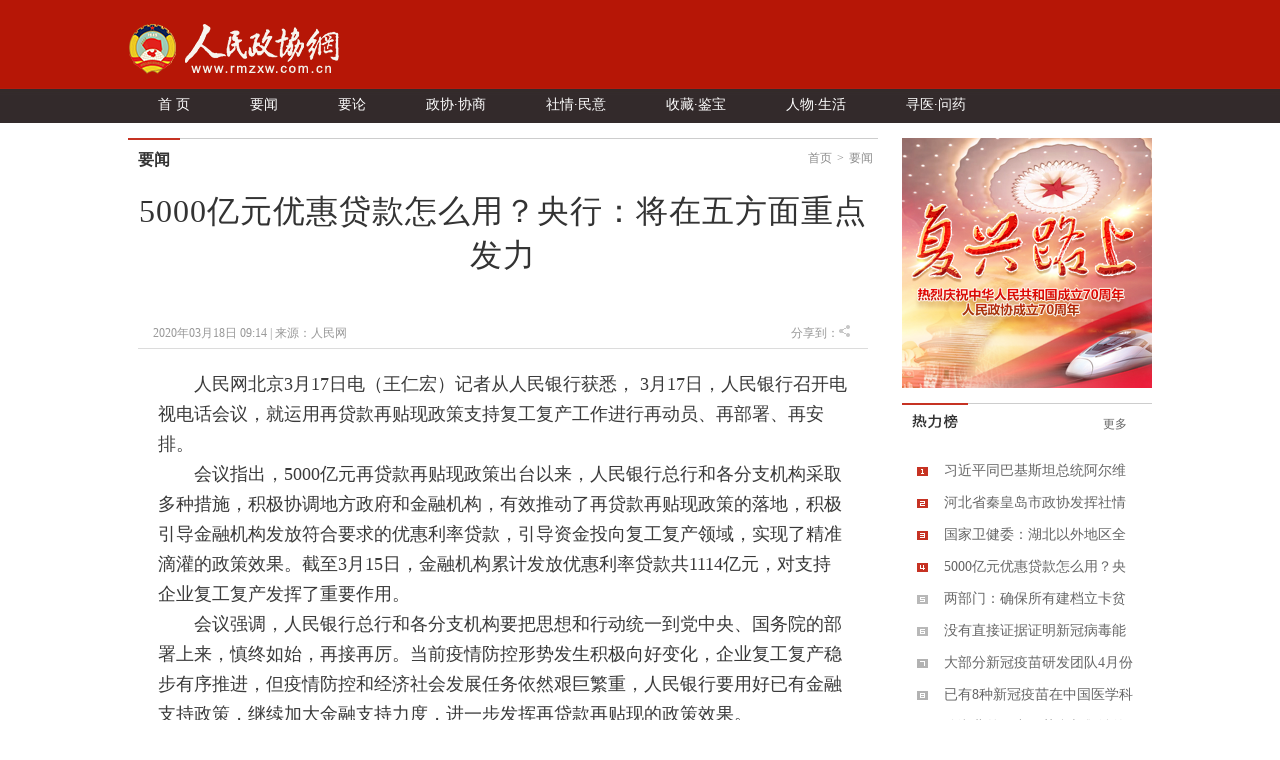

--- FILE ---
content_type: text/html
request_url: https://www.rmzxw.com.cn/c/2020-03-18/2540042.shtml
body_size: 7783
content:

<!DOCTYPE html PUBLIC "-//W3C//DTD XHTML 1.0 Transitional//EN" "http://www.w3.org/TR/xhtml1/DTD/xhtml1-transitional.dtd">
<html xmlns="http://www.w3.org/1999/xhtml">
  <head>
    <meta http-equiv="Content-Type" content="text/html; charset=utf-8" />
    <meta name="filetype" content="0">
    <meta name="publishedtype" content="1">
    <meta name="pagetype" content="1">
    <meta name="catalogs" content="706"/>
    <meta name="contentid" content="2540042"/>
    <meta name="publishdate" content="2020-03-18"/>
    <meta name="author" content="李敏杰"/>
    <meta name="editor" content=""/>
    <meta name="source" content="人民网"/>
    <meta name="keywords" content="贷款,支持,政策,亿元,优惠,人民,政协,政协网,政协报,人民政协报" />
    <meta name="description" content=";人民政协网是由人民政协报社主办，全方位报道国内外重大新闻和各级统战、政协工作最新动态，为各级政协组织履行职能服务，为广大政协委员参政议政服务，是政协工作者开展工作的有益帮手，政协委员参政议政的重要参考，社会各界了解人民政协的重要渠道。" />
    <title>5000亿元优惠贷款怎么用？央行：将在五方面重点发力——人民政协网</title>
    <link href="/css/css.css" rel="stylesheet" type="text/css" />
    <link href="/css/partisan_voice_header.css" rel="stylesheet" type="text/css" />
    <link href="/css/news_list_content.css" rel="stylesheet" type="text/css" />
    <!--<script src="http://www.rmzxb.com.cn/js/jquery.js"></script>-->
    <script type="text/javascript" src="http://www.rmzxb.com.cn/js/jquery-1.8.3.min.js"></script>
    <script>window.jQuery || document.write('<script src="http://www.rmzxb.com.cn/js/jquery-1.8.3.min.js" type="text/javascript"><\/script>')</script>
    <script src="/js/jquery.soChange1.js"></script>
    <script src='/js/roller.js'></script>
    <script src="http://www.rmzxb.com.cn/js/js.js"></script>
    <script src="http://www.rmzxb.com.cn/js/detailPagePublicJs.js"></script>
    <script src="http://www.rmzxb.com.cn/js/advPublicJs.js"></script>
    <style>
      *{font-family: "微软雅黑", "Microsoft Yahei", "SimSun", "宋体", "Arial Narrow"};
    </style>
  </head>
  <body>
    <div id="header">
      <div class="layout pv_top">
        <img src="/images/logo.png" class="logo" />
      </div>
      <div class="layout pv_nav"><a href="/index.shtml">首 页</a><a href="/yw/index.shtml">要闻</a><a href="/yl/index.shtml">要论</a><a href="/zxxs/index.shtml">政协·协商</a><a href="/sqmy/index.shtml">社情·民意</a><a href="/scjb/index.shtml">收藏·鉴宝</a><a href="/rwsh/index.shtml">人物·生活</a><a href="/xywy/index.shtml">寻医·问药</a></div>
    </div>
    <div id="content">
      <div class="pv_box m_p ov_hi">
        <div class="bw_750 fl">
          <h1 class="pv_title_2"><span class="site fr"><a href="http://www.rmzxb.com/">首页</a>><a href="/sy/yw/">要闻</a></span><span class="t" id="a1"><a href="/sy/yw/">要闻</a></span></h1>
          <div class="pa_0_5_0_10">
            <h1 class="Content_title" id="hh">
              
              <span id="a" style="">5000亿元优惠贷款怎么用？央行：将在五方面重点发力</span>
            </h1>
            
            <script>/*jQuery('#hh').width(jQuery('#a').width());*/</script>
            <div class="Remark">
              <span>2020年03月18日&#32;09:14 | 来源：<a href="http://www.baidu.com/baidu?word=人民网" target="_blank">人民网</a></span>
              <span class="fr"><!-- JiaThis Button BEGIN -->
                <!--<div class="jiathis_style_24x24">
                  <a class="jiathis_button_qzone"></a>
                  <a class="jiathis_button_tsina"></a>
                  <a class="jiathis_button_tqq"></a>
                  <a class="jiathis_button_weixin"></a>
                  <a class="jiathis_button_renren"></a>
                  <a href="http://www.jiathis.com/share" class="jiathis jiathis_txt jtico jtico_jiathis" target="_blank"></a>
                </div>-->
                <!--<script type="text/javascript" src="http://v3.jiathis.com/code_mini/jia.js?uid=1399539302485450" charset="utf-8"></script>-->
                <!-- JiaThis Button END -->
              					<!--百度分享 BEGIN-->
                				<div class="bdsharebuttonbox"><a href="#" class="bds_more" data-cmd="more"></a><a href="#" class="bds_qzone" data-cmd="qzone" title="分享到QQ空间"></a><a href="#" class="bds_tsina" data-cmd="tsina" title="分享到新浪微博"></a><a href="#" class="bds_tqq" data-cmd="tqq" title="分享到腾讯微博"></a><a href="#" class="bds_renren" data-cmd="renren" title="分享到人人网"></a><a href="#" class="bds_weixin" data-cmd="weixin" title="分享到微信"></a></div>
<script>window._bd_share_config={"common":{"bdSnsKey":{},"bdText":"","bdMini":"2","bdMiniList":false,"bdPic":"","bdStyle":"0","bdSize":"16"},"share":{}};with(document)0[(getElementsByTagName('head')[0]||body).appendChild(createElement('script')).src='http://bdimg.share.baidu.com/static/api/js/share.js?v=89860593.js?cdnversion='+~(-new Date()/36e5)];</script>
                				<!--百度分享 END-->
              				</span><span class="fr">分享到：<img src="/images/fx.jpg" />&nbsp;</span>
            </div>
            <div class="text_box">
              <p align="center">
                <p style="text-indent: 2em; text-align: left;">人民网北京3月17日电（王仁宏）记者从人民银行获悉， 3月17日，人民银行召开电视电话会议，就运用再贷款再贴现政策支持复工复产工作进行再动员、再部署、再安排。</p><p style="text-indent: 2em; text-align: left;">会议指出，5000亿元再贷款再贴现政策出台以来，人民银行总行和各分支机构采取多种措施，积极协调地方政府和金融机构，有效推动了再贷款再贴现政策的落地，积极引导金融机构发放符合要求的优惠利率贷款，引导资金投向复工复产领域，实现了精准滴灌的政策效果。截至3月15日，金融机构累计发放优惠利率贷款共1114亿元，对支持企业复工复产发挥了重要作用。</p><p style="text-indent: 2em; text-align: left;">会议强调，人民银行总行和各分支机构要把思想和行动统一到党中央、国务院的部署上来，慎终如始，再接再厉。当前疫情防控形势发生积极向好变化，企业复工复产稳步有序推进，但疫情防控和经济社会发展任务依然艰巨繁重，人民银行要用好已有金融支持政策，继续加大金融支持力度，进一步发挥再贷款再贴现的政策效果。</p><p style="text-indent: 2em; text-align: left;">会议要求，人民银行各分支机构要进一步管好用好再贷款再贴现政策，重点支持现阶段亟需解决、受疫情影响较大的“难点”和“痛点”，主要包括：</p><p style="text-indent: 2em; text-align: left;">支持抗击疫情冲击能力较弱的小微企业复工复产；</p><p style="text-indent: 2em; text-align: left;">支持生猪等畜禽养殖、水产养殖、磷肥生产等春耕备耕关键领域；</p><p style="text-indent: 2em; text-align: left;">支持国际供应链产品生产等外贸领域；</p><p style="text-indent: 2em; text-align: left;">支持贫困地区经济社会发展；</p><p style="text-indent: 2em; text-align: left;">对受疫情影响较大的旅游娱乐、住宿餐饮、交通运输等行业，也要做好金融支持工作。</p><p style="text-indent: 2em; text-align: left;">各分支机构要加强监督管理，确保资金发放依法合规，防止“跑冒滴漏”。要更加注重发挥市场在资源配置中的决定性作用，促进商业性贷款等市场化融资方式与再贷款再贴现政策在支持实体经济发展上的有机结合。</p>
            </div>
            <p class="Editor">编辑：李敏杰 </p>
            <div class="Paging">
              
              </div>
            <p class="Keyword">关键词：贷款&#32;支持&#32;政策&#32;亿元&#32;优惠</p>

            <!-- taobao tanssp 广告 开始 -->
            <!--<script charset="gbk" src="http://p.tanx.com/ex?i=mm_58500226_6900940_24382321"></script> -->

            <!-- taobao tanssp 广告 结束 -->


            <h1 class="pv_title_2 mt_15"><a href="/index.shtml" target="_blank" class="more mtb_14">更多</a><span class="t" id="a3"><a href="/index.shtml"><img src="/images/xg_t1.jpg" /></a></span></h1>
            <div class="pa_0_5_0_10">
              <ul class="Related_ul bh_150">
                
                  
                    <li><a target="_blank" href="/c/2020-03-12/2537589.shtml">M2增速回升社融结构优化&#32;金融加大支持力度显效</a></li>
                    <li><a target="_blank" href="/c/2020-03-09/2535221.shtml">中央地方800项政策密集出台，中小企业如何扛过艰难时刻？</a></li>
                    <li><a target="_blank" href="/c/2020-03-06/2534021.shtml">全国政协常委胡晓炼：积极履行职责使命&#32;切实加大稳外贸稳外资支持力度</a></li>
                    <li><a target="_blank" href="/c/2020-03-06/2533974.shtml">交通运输部：收费公路每天减免15亿元左右的通行费</a></li>
                    <li><a target="_blank" href="/c/2020-03-03/2532652.shtml">聚焦重点领域&#32;政策性银行力撑实体“回暖”</a></li>
                    <li><a target="_blank" href="/c/2020-03-03/2532402.shtml">安徽将发放千亿元以上再贷款、再贴现&#32;着力缓解小微企业融资难</a></li>
                    <li><a target="_blank" href="/c/2020-03-02/2531600.shtml">夺取“双胜利”&#32;财政正发力</a></li>
                    <li><a target="_blank" href="/c/2020-02-29/2530631.shtml">湖南：精准施策为企业排忧解难&#32;</a></li>
                    <li><a target="_blank" href="/c/2020-02-26/2527751.shtml">我国确定多项措施&#32;加大对中小微企业复工复产的金融支持&#32;</a></li>
                    <li><a target="_blank" href="/c/2020-02-25/2527660.shtml">财政政策更加积极有为&#32;货币政策更加灵活适度——疫情下宏观政策释放重要信号</a></li>
                

              </ul>
            </div>
            <!-- taobao tanssp 广告 开始 -->
            <!--<div class="advContent"><div style="height:40px"></div><script charset="gbk" src="http://p.tanx.com/ex?i=mm_58500226_6900940_24396084"></script></div>-->    
            <!-- taobao tanssp 广告 结束 -->       


            <!--<h1 class="pv_title_2 mt_55"><a href="${prefix("tsyx/index.shtml")}" target="_blank" class="more mtb_14">更多</a><span class="t" id="a4"><a href="${prefix("tsyx/index.shtml")}"><img src="${prefix("images/sp_t2.jpg")}" /></a></span></h1>
            <div class="pa_0_5_0_10">
              <ul class="ul2 bh_304">
                <cms:imagegroup catalog="图说·影像" type="Recent" count="8" begin="1"> 
                  <z:list>
                    <li><a href="${imagegroup.Link}" title="${imagegroup.Title}" target="_blank"><img src="${imagesize(imagegroup.LogoFile,150,101)}" /><ins>${charWidth(imagegroup.Title,50)}</ins></a></li>
                  </z:list>
                </cms:imagegroup>
              </ul>
            </div>-->

            <!--baidu 广告开始 --><!--<div class="advContent"><div align="center"><script type="text/javascript">var cpro_id = "u1693387";</script><script src="http://cpro.baidustatic.com/cpro/ui/c.js" type="text/javascript"></script></div></div>-->
            <!-- baidu 广告 结束 -->



          </div>
        </div>
        <div class="bw_250 fr">   
          <div class="gg">
                <style>
                    .adGal {
                        width: 250px;
                        height: 250px;
                        position: relative;
                    }
                    .galElement {
                        position: absolute;
                        left: 0;
                        top: 0;
                    }
                </style>
                <div class="adGal">


                    <div class="galElement" style="z-index: 1;">

                        <a target="_blank" href="http://www.rmzxb.com.cn/zt/fxls/index.shtml" title="热烈庆祝中华人民共和国成立70周年和人民政协成立70周年">
                            <img width="250" height="250" style="border:0px;" src="http://www.rmzxb.com.cn/images/2019zt/20191011xqy/fxls.jpg" title="热烈庆祝中华人民共和国成立70周年和人民政协成立70周年">
                        </a>
                    </div>
                    <div class="galElement" style="z-index: 0; display: none;">
                        <a target="_blank" href="http://www.rmzxb.com.cn/zt/xxgcxjpzsj/index.shtml" title="学习习近平总书记在中央政协工作会议暨庆祝中国人民政治协商会议成立70周年大会上的重要讲话精神">
                            <img width="250" height="250" style="border:0px;" src="http://www.rmzxb.com.cn/images/2019zt/20191011xqy/xxxjp.jpg" title="学习习近平总书记在中央政协工作会议暨庆祝中国人民政治协商会议成立70周年大会上的重要讲话精神">
                        </a>
                    </div>
                    <div class="galElement" style="z-index: 0; display: none;">
                        <a target="_blank" href="http://www.rmzxb.com.cn/zt/bwcxljsm/index.shtml" title="不忘初心牢记使命">
                            <img width="250" height="250" style="border:0px;" src="http://www.rmzxb.com.cn/images/2019zt/20191011xqy/bwcx.jpg" title="不忘初心牢记使命">
                        </a>
                    </div>



                </div>
                <script>
                    $(document).ready(function(){
                        var adGalleries=$(".adGal");
                        adGalleries.each(function(){
                            var currentEle=$(this);
                            var adEle=currentEle.children();
                            //console.warn(adEle.size()+"");
                            var currentEle=0;

                            function randSwitch() {
                                var targetEle=currentEle+1;
                                if(targetEle>=adEle.size())targetEle=0;
                                if(targetEle!=currentEle) {
                                    adEle.eq(currentEle).fadeOut(500);
                                    adEle.eq(targetEle).fadeIn(500);
                                    currentEle=targetEle;
                                }
                            }


                            window.setInterval(function(){randSwitch()}, 3000);
                        });

                    })

                </script>


            </div>

          <h1 class="pv_title_2 mt_15"><a href="/index.shtml" class="more mtb_14">更多</a><span class="t" id="a2"><a href="/index.shtml"><img src="/images/pl_t6.jpg" /></a></span></h1>
          <div class="pa_0_15 bh_293">
            <!--<script src="http://mobile.rmzxb.com.cn/rlb/targetHot.js"></script> -->
            <ul class="political_ul3">
              
                
                  
                  
                    <li class="li1"><a href="/c/2020-03-18/2540036.shtml" title=" 习近平同巴基斯坦总统阿尔维会谈" target="_blank"> 习近平同巴基斯坦总统阿尔维会谈</a></li>
                  
                  
                  
                    <li class="li2"><a href="/c/2020-03-18/2540040.shtml" title="河北省秦皇岛市政协发挥社情民意信息作用助力“双胜利”" target="_blank">河北省秦皇岛市政协发挥社情民意信息作用助力“双胜利</a></li>
                  
                  
                  
                    <li class="li3"><a href="/c/2020-03-18/2540041.shtml" title="国家卫健委：湖北以外地区全面有序恢复正常的疫苗接种" target="_blank">国家卫健委：湖北以外地区全面有序恢复正常的疫苗接种</a></li>
                  
                  
                  
                    <li class="li4"><a href="/c/2020-03-18/2540042.shtml" title="5000亿元优惠贷款怎么用？央行：将在五方面重点发力" target="_blank">5000亿元优惠贷款怎么用？央行：将在五方面重点发力</a></li>
                  
                  
                  
                    <li class="li5"><a href="/c/2020-03-18/2540043.shtml" title="两部门：确保所有建档立卡贫困户需改造的危房今年6月底前全部竣工" target="_blank">两部门：确保所有建档立卡贫困户需改造的危房今年6月</a></li>
                  
                  
                  
                    <li class="li6"><a href="/c/2020-03-17/2539811.shtml" title="没有直接证据证明新冠病毒能通过粪口传播" target="_blank">没有直接证据证明新冠病毒能通过粪口传播</a></li>
                  
                  
                  
                    <li class="li7"><a href="/c/2020-03-17/2539812.shtml" title="大部分新冠疫苗研发团队4月份完成临床前研究" target="_blank">大部分新冠疫苗研发团队4月份完成临床前研究</a></li>
                  
                  
                  
                    <li class="li8"><a href="/c/2020-03-17/2539813.shtml" title="已有8种新冠疫苗在中国医学科学院进行有效性评价" target="_blank">已有8种新冠疫苗在中国医学科学院进行有效性评价</a></li>
                  
                  
                  
                    <li class="li9"><a href="/c/2020-03-17/2539814.shtml" title="除湖北外，中医药参与救治的病例占累计确诊病例的96.37%" target="_blank">除湖北外，中医药参与救治的病例占累计确诊病例的96.3</a></li>
                  
              
            </ul>
          </div>

          <!-- taobao250*250 广告-->
          <!--<div class="gg"><cms:adv code="xxygg"></cms:adv></div>-->
          <!--<div style="height:255;"><a data-type="3" data-tmpl="250x250" data-tmplid="185" data-rd="2" data-style="2" data-border="0" href="#"></a></div>-->
          <!-- taobao250*250 广告结束-->
          <div class="box1">
            <!--<iframe src="http://dzb.rmzxb.com/FormOther.aspx" frameborder="0" scrolling="no" width="240" height="345"></iframe>-->
            <div style="width:240px;height:345px;"><script src="http://mobile.rmzxb.com.cn/api/dzbCache.php"></script></div>
          </div>

          <div class="adGal">


                <div class="galElement" style="z-index: 1;">

                    <a href="http://www.zhengxiehao.cn/index.shtml" target="_blank">
                        <img title="政协号" src="http://www.rmzxb.com.cn/images/2019zt/20191011xqy/zxh.jpg" width="250" height="250" style="border:0px;">
                    </a>
                </div>
                <div class="galElement" style="z-index: 0; display: none;">
                    <a href="http://www.zhengxiejia.cn/index.shtml" target="_blank">
                        <img title="政协+" src="http://www.rmzxb.com.cn/images/2019zt/20191011xqy/zxj.jpg" width="250" height="250" style="border:0px;">
                    </a>
                </div>
                <div class="galElement" style="z-index: 0; display: none;">
                    <a href="http://www.rmzxb.com.cn/zt/2018wyhktdjzt/index.shtml" target="_blank">
                        <img title="委员会客厅点京节目" src="http://www.rmzxb.com.cn/images/2019zt/20191011xqy/wyhkt.jpg" width="250" height="250" style="border:0px;">
                    </a>
                </div>
                <div class="galElement" style="z-index: 0; display: none;">
                    <a href="http://www.china-esc.org.cn/" target="_blank">
                        <img title="中国经济社会理事会" src="http://www.rmzxb.com.cn/images/2019zt/20191011xqy/lsh.jpg" width="250" height="250" style="border:0px;">
                    </a>
                </div>




            </div>



        </div>
        <div class="clear"></div>
      </div>

    </div>
    <div id="footer">
      <p>copyright &copy; 2004-2020 www.rmzxb.com.cn All Rights Reserved</p>
      <p>本网站所刊登的新闻、信息和各种专题专栏资料， 未经协议授权，不得使用或转载</p>
      <p>主办单位： 人民政协报社  京ICP备09078172号  国新网许可证：101200605<img src="/temp/icc.jpg" style="margin:0px 5px" /></p><br />
      <p><img src="/images/i1.png" class="img"/><img src="/images/i2.png"  class="img"/><img src="/images/i3.png"  class="img"/></p>
      <p></p>
      <p></p>
    </div>
    <script>
      roller.init('a1','v',-4,0,100,10);
      roller.init('a2','v',-4,0,100,10);
      roller.init('a3','v',-4,0,100,10);
      roller.init('a4','v',-4,0,100,10);
    </script>

    <!--index底部公用区块开始-->
    

<!--公用底部代码块开始-->
<!--cms统计开始-->
<div style="display:none">
	<script type="text/javascript">document.write(unescape("%3Cscript src='http://info.rmzxb.com.cn:8088/webdig.js?z=19' type='text/javascript'%3E%3C/script%3E"));</script>
	<script type="text/javascript">wd_paramtracker("_wdxid=000000000000000000000000000000000000000000")</script>
</div>
<!--cms统计结束-->

<!---->

<!--baidu广告开始
baidu广告结束-->

<!--baidu广告2开始-->

<div class="advContent"><script type="text/javascript">var cpro_id="u2131508";</script><script src=" http://su.bdimg.com/static/dspui/js/uf.js" type="text/javascript"></script></div>
<!--baidu广告2结束-->

<!--原创认证-->
<script src="https://yb-public.oss-cn-shanghai.aliyuncs.com/yb-js/rmzxb.js" type="text/javascript"></script>
<!--百度统计开始--这一段移到了前面
百度统计结束-->

<!--百度主动推送-->
<script>
(function(){
    var bp = document.createElement('script');
    bp.src = '//push.zhanzhang.baidu.com/push.js';
    var s = document.getElementsByTagName("script")[0];
    s.parentNode.insertBefore(bp, s);
})();
</script>
            


<!--公用底部代码块结束-->

    <!--index底部公用区块结束-->
    

    <!--人民日报统计收集-->
<script language="javascript">
var _paq = _paq || [];
window['_paq'] = _paq;
_paq.push(['appkey', 'UAR-000321_719']);
_paq.push(['cata', '706']);
_paq.push(['attr', 'itemid='+2540042]);
_paq.push(['trackPV']);
(function() {
var pa = document.createElement('script'); pa.type = 'text/javascript'; pa.async = true
;
pa.src = ('https:' == document.location.protocol ? 'https://' : 'http://') + 'rev.uar.hubpd.com/agent/pa.js';
var s = document.getElementsByTagName('script')[0]; s.parentNode.insertBefore(pa, s);
})();
</script>

  <!-- App=ZCMS(ZCMS内容管理系统) 2.4.27177,CostTime=7,PublishDate=2020-03-18 09:15:59 -->
</body>
</html>


--- FILE ---
content_type: text/css
request_url: https://www.rmzxw.com.cn/css/css.css
body_size: 3440
content:
  /* 全局公用的css样式 */
/*---------------------------------约束样式----------------------------------------*/



*{word-wrap:break-word}
* img{border:0}
body{font-size:12px;margin:0;padding:0;min-width:1024px;}
table{border-collapse:collapse}
body,h1,h2,h3,h4,h5,h6,td,th,tr{color:#131313;font-weight:normal}
a{color:#3a3a3a;text-decoration:none;outline:none; cursor:pointer;}
a:hover{color:#b94a3f}
a:active{star:expression(this.onFocus=this.blur())}
a:focus{outline:none}
/*----------------------------------分割定义--------------------------------------*/
html{overflow-y:scroll}
.clear{width:100%; clear:both; height:1px}
.fl{float:left}
.fr{float:right}
.ov_hi *{overflow:hidden}
.ov_sh *{overflow:visible}
.layout{width:1024px;margin:0 auto; }
.m_p *{margin:0; padding:0; }
div{margin:0; padding:0}
.pr{position:relative;}
.pa{position:absolute;}
a:hover img{filter:alpha(opacity=80);-moz-opacity:0.8;-khtml-opacity: 0.8;opacity: 0.8}

.tm_bj{background: none;
background-image: -webkit-gradient(linear,left top,left bottom,from(rgba(30,30,30,.65)),to(rgba(30,30,30,.65)));
background-image: -moz-linear-gradient(rgba(30,30,30,.65) 0,rgba(30,30,30,.65) 100%);
background-image: -ms-linear-gradient(rgba(30,30,30,.65) 0,rgba(30,30,30,.65) 100%);
background-image: -o-linear-gradient(rgba(30,30,30,.65) 0,rgba(30,30,30,.65) 100%);
background-image: linear-gradient(rgba(30,30,30,.65) 0,rgba(30,30,30,.65) 100%);
filter: progid:DXImageTransform.Microsoft.gradient(startColorstr='#A6303030',endColorstr='#A6303030');}
#main{width:100%;margin:0px auto; background:#fff url(../images/top.jpg) repeat-x}

/*边距*/
.mt_8{margin-top:8px;}
.mt_10{margin-top:10px}
.mt_14{margin-top:14px}
.ml_15{margin-left:15px}
  .ml_205{margin-left:205px}
.mt_5{margin-top:5px}
.mt_15{margin-top:15px}
.mt_19{margin-top:19px}
.mt_20{margin-top:20px}
.mt_25{margin-top:25px}
.mt_30{margin-top:30px}
.mt_34{margin-top:34px}
.mt_40{margin-top:40px}
.mtb_9{margin:9px 0px}
.mt_24{margin-top:24px}
.mt_29{margin-top:29px}
  .mb_13{margin-bottom:13px}
  .mb_15{margin-bottom:15px}
  .mb_19{margin-bottom:19px}
.mb_30{margin-bottom:30px}
.mb_40{margin-bottom:40px}
.mt_46{margin-top:46px}
.mt_48{margin-top:48px}
.mt_17{margin-top:17px}
.mt_55{margin-top:55px}
.mt_60{ margin-top:60px}
.mr_10{ margin-right:10px}

.mtb_14{margin:14px 10px 14px 0px}
.pa_0_5_0_10{padding:0px 10px}
.pa_0_0_0_10{padding:0px 0px 0px 10px}
.pa_0_5_0_0{padding:0px 5px 0px 0px}
.pa_0_10_0_0{padding:0px 10px 0px 0px}
.pa_0_14_0_0{padding:0px 14px 0px 0px}
.pa_0_5_0_5{padding:0px 5px}
.pa_0_15{ padding:0px 15px}
.pa_0_20{ padding:0px 20px}
.plr_15_20{ padding:15px 20px}

/*边框*/
.bdt_c63223{border-top:1px solid #c63223}
.bbd_ccc{background:url(../images/bbd_ccc.jpg) repeat-x 0px bottom}
.bdt_ccc{border-top:1px solid #ccc}
.pb_17{ padding-bottom:17px}

/*宽*/
.bw_35{width:35px}
.bw_55{width:55px}
.bw_110{width:110px}
.bw_157{width:157px}
.bw_160{width:160px}
.bw_180{width:180px}
.bw_181{width:181px}
.bw_183{width:183px}
.bw_210{width:210px}
.bw_211{width:211px}
.bw_212{width:212px}
.bw_222{width:222px}
.bw_225{width:225px}
.bw_230{width:230px}
.bw_242{width:242px}
.bw_250{width:250px}
.bw_236{width:236px}
.bw_265{width:265px}
.bw_275{width:275px}
.bw_279{width:279px}
.bw_290{width:290px}
.bw_293{width:293px}

.bw_311{width:311px}
.bw_312{width:312px}
.bw_315{width:315px}
.bw_324{width:324px}
.bw_327{width:327px}
  .bw_336{width:340px}
.bw_340{width:340px}
.bw_360{width:360px}
.bw_365{width:365px}
.bw_367{width:367px}
.bw_376{width:376px}
.bw_381{width:381px}
.bw_390{width:390px}
.bw_400{width:399px}
.bw_405{width:405px}
.bw_406{width:406px}
.bw_407{width:407px}
.bw_455{width:455px}
.bw_472{width:472px}
.bw_495{width:495px}
.bw_540{width:540px}
.bw_585{width:595px}
.bw_602{width:602px}
.bw_625{width:625px}
  .bw_665{width:670px}
.bw_670{width:670px}
.bw_680{width:680px}
.bw_685{width:685px}
.bw_720{width:720px}
.bw_718{width:718px}
.bw_724{width:724px}
.bw_726{width:726px; margin:0px auto }
.bw_735{width:735px}
.bw_738{width:738px}
.bw_746{width:746px}
.bw_750{width:750px}
.bw_773{width:773px}
.bw_758{width:758px}
.bw_780{width:780px}
.bw_785{width:785px}
.bw_828{width:828px}

/*高*/
.bh_90{height:90px}
.bh_100{height:100px}
.bh_118{height:118px}
.bh_120{height:120px}
.bh_140{height:140px}
.bh_140{height:140px}
.bh_145{height:145px}
.bh_150{height:150px}
.bh_170{height:170px}
.bh_175{height:175px}
.bh_186{height:186px}
.bh_187{height:187px}
.bh_204{height:204px}
.bh_212{height:212px}
.bh_213{height:213px}
.bh_210{height:210px}
.bh_220{height:220px}
.bh_235{height:235px}
.bh_237{height:237px}
.bh_240{height:240px}
.bh_245{height:245px}
.bh_248{height:248px}
.bh_250{height:250px}
.bh_260{height:260px}
.bh_265{height:265px}
.bh_270{height:270px}
.bh_275{height:275px}
.bh_290{height:290px}
.bh_293{height:293px}
.bh_295{height:295px}
.bh_300{height:300px}
.bh_304{height:304px}
.bh_313{height:313px}
.bh_314{height:314px}
.bh_315{height:315px}
.bh_330{height:330px}
.bh_340{height:340px}
.bh_356{height:356px}
.bh_364{height:364px}
.bh_373{height:373px}
.bh_375{height:375px}
.bh_385{height:385px}
.bh_390{height:390px}
.bh_395{height:395px}
.bh_400{height:400px}
.bh_430{height:430px}
.bh_490{height:490px}
.bh_475{height:475px}
.bh_477{height:477px}
.bh_510{height:510px}
.bh_550{height:550px}
.bh_588{ height:588px}
.bh_735{height:735px}
.bh_740{height:740px}
.bh_1025{height:1080px}

/*更多*/
.more{display:block; height:15px; line-height:15px; float:right; font-size:12px; padding-right:15px; /*background:url(//www.rmzxw.com.cn/images/pic.jpg) no-repeat right 0px; */color:#666}
.more:hover{/*background:url(//www.rmzxw.com.cn/images/pica.jpg) no-repeat right 0px;*/ color:#d0594a}


.dhd{bottom:255px; POSITION: absolute; Z-INDEX: 99999; right:40px; width:36px; height:48px; text-align:center;}
.dhd .img{ display:none; position:absolute; left:-275px; top:-160px}
/*微信*/
#code,#code_hover,#gotop{width:36px;height:48px;background:url("../images/icon.png") no-repeat;position:fixed;right:9px;cursor:pointer;_position:absolute;_bottom:auto;_top:expression(eval(document.documentElement.scrollTop+document.documentElement.clientHeight-this.offsetHeight-(parseInt(this.currentStyle.marginTop,10)||0)-(parseInt(this.currentStyle.marginBottom,10)||0)));}
#code{background-position:-276px -258px;bottom:120px;_margin-bottom:120px;}
#code_hover{background-position:-316px -258px;bottom:120px;_margin-bottom:120px;}
#gotop{z-index:9999999;background-position:-276px -310px;bottom:67px;_margin-bottom:67px;} 
#code_img{width:270px;height:355px;background:url("../images/icon.png") -4px -3px no-repeat;position:fixed;right:90px;bottom:67px;cursor:pointer;display:none;_position:absolute;_bottom:auto;_top:expression(eval(document.documentElement.scrollTop+document.documentElement.clientHeight-this.offsetHeight-(parseInt(this.currentStyle.marginTop,10)||0)-(parseInt(this.currentStyle.marginBottom,10)||0)));_margin-bottom:67px; z-index:9999}
#MyVideoPlayer {
    position: relative!important;
}

.text_box div{
margin:0 auto;
}
.rmssmain_col{
width:690px!important;
}


  .clearfix:after {
     content: ".";
     display: block;
     height: 0;
     clear: both;
     visibility: hidden
  }

  .clearfix {
     clear: both;
  }

  .advTitle0 {
     position: relative;
     /*border: 1px solid #EEEEEE;*/
     /*padding-top: 42px;*/
     /*padding-bottom: 23px;*/
  }

  .bd1pxEEE {
     border: 1px solid #EEEEEE;

  }

  .cnxhImg {
     width: 188px;
     height: 138px;
     *float: none;
  }
  .cnxhAlpha{
     position: absolute;
     text-align: center;
     bottom: 0;
     left: 0;
     width: 178px;
     padding: 5px;
     background: rgba(0,0,0,0.5);
     color: #FFFFFF;
  }
  .detailUl1 li .cnxhAlpha {
     font-size: 13px;
     line-height: 15px;
  }

  .advTitle0 span {
     position: absolute;
     left: 11px;
     top: 11px;
     font-size: 16px;
     line-height: 16px;
  }

  .advTitle0 div {
     margin: 0 auto;
  }

  .detailUl1 li h3 {
     font-size: 15px;
     line-height: 24px;
  }

  .detailUl1 li p {
     font-size: 13px;
     line-height: 30px;
  }

  .detailUl1 li {
     list-style: none;
     margin: 16px;
     position: relative;
     *dispaly:table;
  }

  .detailUl1a li h3 {
     font-size: 15px;
     line-height: 24px;
  }

  .detailUl1a li p {
     font-size: 13px;
     line-height: 30px;
  }

  .detailUl1a li {
     list-style: none;
     margin: 7px 16px;
     position: relative;
     *dispaly:table;
  }

  .detailUl1 li div{
     *position:absolute;
     *top:0;
     *left:0;
     *width:400px;
  }

  .detailUl1a li div{
     *position:absolute;
     *top:0;
     *left:0;
     *width:400px;
  }

  .pd15 {
     padding: 15px;
  }

  .detailUl2 li {
     width: 147px;
     height: 107px;
     position: relative;
     float: left;
     margin: 0 0 0 14px;
  }
  .detailUl2 {
     list-style: none;
     margin-left: 0;
  }

  .detailUl2 li img {
     position: absolute;
     width: 100%;
     height: 100%;
     z-index: 2;
     left: 0;
     top: 0;
  }

  .detailUl2 li p {
     position: absolute;
     width: 141px;
     text-align: center;
     padding: 3px 3px;
     z-index: 3;
     left: 0;
     bottom: 0;
     background-color: rgba(0, 0, 0, 0.5);
     color: #FFFFFF;
  }

  .detailUl3 {
     margin-top: 5px;
     padding-left: 15px;
     font-size: 14px;
     list-style: disc;
     list-style-position: inside;
     line-height: 18px;
  }

  .detailUl3 * {
     overflow: visible;
  }

  .detailUl3 li {
     line-height: 30px;
     font-size: 14px;
     white-space: nowrap;
  }

  .thisIsAdv {
     margin: 0 auto 19px;
     text-align: center;
  }

  .inTxtAdvFloat {
     float: left;
     height: 250px;
     width: 1px;
     clear: left;
  }

  .inTxtAdv {
     /* background: #FF6; */
     height: 300px;
     width: 360px;
     float: left;
     clear: left;
     margin: -3px 11px 13px 0 !important;
  }
  .downPicAdv{
     margin: 0 auto;
     width: 600px;
     /*height: 90px;*/
     overflow: visible;
  }
  .downPicAdv iframe{
     border: none;
     text-align: center;
     margin: 0 auto;
     width: 600px;
     height: 90px;
  }
  .text_box img{
     clear: both;
  }
  .ml_205 p:hover{
     color: initial;
  }
  .detailUl1 a p:hover{
     color: #ffffff;

  }
  .logo:hover{
     filter:alpha(opacity=100);-moz-opacity:1;-khtml-opacity: 1;opacity: 1
  }

--- FILE ---
content_type: text/css
request_url: https://www.rmzxw.com.cn/css/partisan_voice_header.css
body_size: 806
content:
a{color:#333;text-decoration:none;outline:none; cursor:pointer}


#header{width:100%;margin:0px auto; height:123px; background:url(../images/ns_top.jpg) repeat-x}
#header *{overflow:hidden}
.logo{height:89px; margin-right:10px}
.logo img{height:89px}

.pv_top{ height:89px;}
.pv_nav{height:34px; line-height:32px;}
.pv_nav a{font-family:"微软雅黑"; font-size:14px; color:#fff; display:block; float:left; padding:0px 30px;height:34px;}
.pv_nav a:hover{ background:#3d3233}


/*尾部样式*/
#footer{margin-top:15px; padding:5px 0px;font-size:14px; text-align:center; background:#342c2a; border-top:6px solid #b61606; color:#999}
#footer .img{margin:0px 10px}
.gg a:hover img {filter: alpha(opacity=100);-moz-opacity: 1;-khtml-opacity: 1;opacity: 1;}


/*标题*/
.pv_title_1{height:40px; line-height:40px; margin-bottom:12px; background:url(../images/title_2.jpg) repeat-x;}
.pv_title_1 .t{display:block; float:left; height:40px; font-weight:bold;font-family:"微软雅黑"}
.pv_title_1 .t a{display:block; float:left; height:40px; font-size:14px;color:#333; padding:0px 10px; border-top:2px solid #666;background:url(../images/dot_h.jpg) no-repeat center -4px; position:relative; z-index:2}
.pv_title_1 .t a:hover{background:url(../images/dot_h.jpg) no-repeat center 0px; color:#000}
.pv_title_1 .t a:hover img{ position:relative; z-index:1}
.site{ font-size:12px;color:#8d8d8d}
.site a{margin:0px 5px; color:#8d8d8d}
.pv_title_2{height:40px; line-height:40px; margin-bottom:12px; background:url(../images/title_2.jpg) repeat-x;}
.cc_bgf7f7f7{ padding-bottom:15px;}
.pv_title_2 .t{display:block; float:left; height:40px; font-weight:bold;font-family:"微软雅黑"; }
.pv_title_2 .t a{display:block; float:left; height:40px; font-size:16px;color:#333; padding:0px 10px;background:url(../images/h.jpg) no-repeat center -4px; border-top:2px solid #c63223;}
.pv_title_2 .t a:hover{background:url(../images/h.jpg) no-repeat center 0px; color:#b94a3f}
.pv_title_2 .t a:hover img{position:relative; z-index:-1}
.pv_title_2 .t .c{color:#999; font-size:12px; margin:0px 2px; text-decoration:none}

--- FILE ---
content_type: text/css
request_url: https://www.rmzxw.com.cn/css/news_list_content.css
body_size: 1919
content:
#content{width:1024px;margin:0px auto; padding:15px 0px}


.box1{height:338px; width:206px; margin:20px auto;}
.box1 .img{width:204px; height:286px; border:1px solid #cfcec9}
.select{margin-top:20px; height:30px}
.select select{border:1px solid #dbdfe6; border-top:1px solid #abadb3; margin-right:7px; height:23px; padding:1px; float:left}
.select .input_button{width:46px; height:21px; background:#c63223; color:#fff; border:0; cursor:pointer; float:right}
.div_pos{width:236px; background:#f7f7f7; position:absolute; z-index:-9; left:0px; top:0px;}
.pos_ra{position:relative}

.political_ul3{list-style:none; }
.political_ul3 li{height:32px; line-height:32px; padding-left:27px;}
.political_ul3 li a{ font-size:14px; color:#666}
.political_ul3 li a:hover{color:#b94a3f}
.political_ul3 .li1{background:url(../images/ns_a1.jpg) no-repeat 0px 12px}
.political_ul3 .li2{background:url(../images/ns_a2.jpg) no-repeat 0px 12px}
.political_ul3 .li3{background:url(../images/ns_a3.jpg) no-repeat 0px 12px}
.political_ul3 .li4{background:url(../images/ns_a4.jpg) no-repeat 0px 12px}
.political_ul3 .li5{background:url(../images/ns_a5.jpg) no-repeat 0px 12px}
.political_ul3 .li6{background:url(../images/ns_a6.jpg) no-repeat 0px 12px}
.political_ul3 .li7{background:url(../images/ns_a7.jpg) no-repeat 0px 12px}
.political_ul3 .li8{background:url(../images/ns_a8.jpg) no-repeat 0px 12px}
.political_ul3 .li9{background:url(../images/ns_a9.jpg) no-repeat 0px 12px}

.bg_f6f6f6{background:#f6f6f6}
.bd_t{border:1px solid #f4f4f4; border-top:none}

/*标题*/
.pv_title_1{height:40px; line-height:40px; margin-bottom:12px; background:url(../images/title_2.jpg) repeat-x;}
.pv_title_1 .t{display:block; float:left; height:40px; font-weight:bold;font-family:"微软雅黑"}
.pv_title_1 .t a{display:block; float:left; height:40px; font-size:14px;color:#333; padding:0px 10px; border-top:2px solid #666;background:url(../images/dot_h.jpg) no-repeat center -4px; position:relative; z-index:2}
.pv_title_1 .t a:hover{background:url(../images/dot_h.jpg) no-repeat center 0px; color:#000}
.pv_title_1 .t a:hover img{ position:relative; z-index:1}
.site{ font-size:12px;color:#8d8d8d}
.site a{margin:0px 5px; color:#8d8d8d}
.pv_title_2{height:40px; line-height:40px; margin-bottom:12px; background:url(../images/title_2.jpg) repeat-x;}
.cc_bgf7f7f7{ padding-bottom:15px;}
.pv_title_2 .t{display:block; float:left; height:40px; font-weight:bold;font-family: "微软雅黑", "Microsoft Yahei", "SimSun", "宋体", "Arial Narrow"; }
.pv_title_2 .t a{display:block; float:left; height:40px; font-size:16px;color:#333; padding:0px 10px;background:url(../images/h.jpg) no-repeat center -4px; border-top:2px solid #c63223;}
.pv_title_2 .t a:hover{background:url(../images/h.jpg) no-repeat center 0px; color:#b94a3f}
.pv_title_2 .t a:hover img{position:relative; z-index:-1}
.pv_title_2 .t .c{color:#999; font-size:12px; margin:0px 2px; text-decoration:none}

/*----------微博---------*/
#menu2{height:34px; line-height:34px; background:#FFF}
#menu2 li{height:34px;float:left; list-style:none}
#menu2 li a{display:block; height:32px; font-size:14px; float:left; padding:0px 20px; font-family:"微软雅黑"; border-top:2px solid #fff}
#menu2 li .hover{background:#f6f6f6; border-top:2px solid #ca4032}
.main2{height:315px; padding:0px 10px 0px 12px; margin:20px 0px}
.main2 ul li{width:226px;height:315px;list-style:none}
.sliderbox_box{position:relative;height:315px;width:226px; margin:0px auto; background:#FFF}
.sliderbox_box *{overflow:hidden}
.sliderbox_box .sliderbox{height:315px; width:226px; position:absolute; top:0px; right:0px; z-index:0; opacity:0;background:#FFF}
.sliderbox_box .sliderbox a{display:block; cursor:pointer; width:60px; float:left; margin:10px 7px; text-align:center}
.sliderbox_box .sliderbox a .img{width:58px; height:58px; border:1px solid #dcdcdc}
.sliderbox_box .sliderbox a:hover{color:#333}
.sliderbox_box .sliderbox a ins{display:block; height:25px; line-height:25px; text-decoration:none}
/*----------结束---------*/

/*新闻列表*/
.nl_ul1{list-style:none; padding-bottom:18px; margin-bottom:18px; background:url(../images/bbd_ccc.jpg) repeat-x 0px bottom}
.nl_ul1 li{height:32px; line-height:32px; padding-left:15px; font-size:14px;font-family:"微软雅黑"; background:url(../images/ct_li.jpg) no-repeat 0px 14px}
.nl_ul1 li .fr{color:#999;}
.Paging{text-align:center; padding-top:30px;}
.Paging a{padding:2px 6px; line-height:20px;border:1px solid #ddd; background:#FFF; margin:0px 5px; font-family:Arial, Helvetica, sans-serif}
.Paging a:hover{background:#b61606;border:1px solid #b61606; color:#fff;}

.Paging .a{background:#b61606;border:1px solid #b61606; color:#fff;}
/*新闻内页*/
.Content_title{font-size:14px; color:#333; margin:0px auto;text-align:center;}
.Content_title p{margin-bottom:5px; height:20px; line-height:20px;}
.Content_title span{font-size:32px;font-family:"微软雅黑"; letter-spacing:1px;/*white-space:nowrap;*/}
.Content_title1{height:20px;line-height:20px; text-align:center; margin-top:5px;}

.Remark{height:30px; line-height:30px; border-bottom:1px solid #dcdcdc; color:#999; padding:0px 15px; margin-top:40px}
.Remark a{color:#999}
.Remark a:hover{color:#b94a3f}

.text_box{ position:relative; padding:20px; color:#3a3a3a; font-size:18px; line-height:30px}
#preBox,#nextBox{position:absolute; width:50%; top:20px}
#preBox{left:0px}
#nextBox a:hover {cursor: url("../images/right.cur"), auto;}
#preBox a:hover {cursor: url("../images/left.cur"), auto;}
#nextBox{right:0px}
.Editor{color:#666; font-size:14px; text-align:right; padding:0px 20px}
.Keyword{color:#666; font-size:14px; padding:35px 20px 40px 20px;}
.Keyword a{color:#666; margin:0px 5px}
.Keyword a:hover{color:#b94a3f}
.Related_ul{list-style:none; margin-left:-40px;}
.Related_ul li{height:30px; line-height:30px; float:left; width:325px; float:left; padding-left:10px; background:url(../images/ty_li.jpg) no-repeat 0px 14px; font-size:14px; margin-left:40px;}

.ul2{list-style:none; margin-left:-35px;}
.ul2 li{width:150px; float:left; margin-left:35px; margin-top:10px;height:140px;}
.ul2 li img{width:150px; height:100px;}
.ul2 li ins{ text-align:center; display:block; margin-top:5px; line-height:18px; text-decoration:none;font-family:"微软雅黑";}
.text_box #content {
    width: 100%;
    margin: 0;
    padding: 0;
}

--- FILE ---
content_type: application/javascript
request_url: https://www.rmzxw.com.cn/js/roller.js
body_size: 1172
content:
var roller=function(){
	return{
		init:function(el,ty,sx,ex,d,st){
			e=document.getElementById(el);if(!e){return;}a=e.getElementsByTagName("a");
			for(i=0;i<a.length;i++){
				if(!a[i].id){a[i].id=el.id+i;}
				a[i].n=a[i].o=sx;a[i].en=ex; a[i].ty=ty;				
				if(a[i].ty=='v'){a[i].style.backgroundPosition = 'center '+a[i].n+'px';}
				else if(a[i].ty=='h'){a[i].style.backgroundPosition = a[i].n+'px 0px';}
				else{return;}
				a[i].onmouseover=roller.o;a[i].onmouseout=roller.o;
				a[i].st=Math.abs(Math.abs(ex-sx)/st);a[i].t=d/st;
			}
		},
		o:function(e){
			e=e||window.event;c=e.target!=null?e.target:e.srcElement;
			if(c.nodeName=='A' && e.type=="mouseover"){c.w=c.en;roller.s(c);}
			else if(c.nodeName=='A'){c.w=c.o;roller.s(c);}
		},
		s:function(e){
			if(e.ti){clearTimeout(e.ti);}
			if(Math.abs(e.n-e.w)<e.st){e.n=e.w;}
			else if(e.n<e.w){e.n=e.n+e.st;}
			else if(e.n>e.w){e.n=e.n-e.st;}			
			if(e.ty=='v'){e.style.backgroundPosition = 'center '+e.n+'px';}
			else{e.style.backgroundPosition = e.n+'px 0px';}
			if(e.n==e.w){clearTimeout(e.ti);return;}
			e.ti=setTimeout(function(){roller.s(e)}, e.t);
		}
	}
}();



--- FILE ---
content_type: application/javascript
request_url: https://www.rmzxw.com.cn/js/jquery.soChange1.js
body_size: 5326
content:
/*
 *	soChange 1.6 - simple object change with jQuery
 *	made by bujichong 2010-10-16
 *	作者：不羁虫  2010-10-16
 * http://hi.baidu.com/bujichong/
 */
;(function($){
	$.fn.extend({
		"soChange": function(o){

		o= $.extend({
			thumbObj:null,//导航对象
			botPrev:null,//按钮上一个
			botNext:null,//按钮下一个
			changeType:'fade',//切换方式，可选：fade,slide，默认为fade
			thumbNowClass:'now',//导航对象当前的class,默认为now
			thumbOverEvent:true,//鼠标经过thumbObj时是否切换对象，默认为true，为false时，只有鼠标点击thumbObj才切换对象
			slideTime:1000,//平滑过渡时间，默认为1000ms，为0或负值时，忽略changeType方式，切换效果为直接显示隐藏
			autoChange:true,//是否自动切换，默认为true
			clickFalse:false,//导航对象如果有链接，点击是否链接无效，即是否返回return false，默认是return false链接无效，当thumbOverEvent为false时，此项必须为true，否则鼠标点击事件冲突
			overStop:true,//鼠标经过切换对象时，切换对象是否停止切换，并于鼠标离开后重启自动切换，前提是已开启自动切换false
			changeTime:4000,//自动切换时间
			delayTime:100//鼠标经过时对象切换迟滞时间，推荐值为300ms
		}, o || {});

		var _self = $(this);
		var thumbObj;
		var size = _self.size();
		var nowIndex =0; //定义全局指针
		var index;//定义全局指针
		var startRun;//预定义自动运行参数
		var delayRun;//预定义延迟运行参数

	//主切换函数
	function fadeAB () {
		if (nowIndex != index) {
			if (o.thumbObj!=null) {
			$(o.thumbObj).removeClass(o.thumbNowClass).eq(index).addClass(o.thumbNowClass);}
			if (o.slideTime <= 0) {
				_self.eq(nowIndex).hide();
				_self.eq(index).show();
			}else if(o.changeType=='fade'){
				_self.eq(nowIndex).animate({opacity:0,'z-index':"0"},o.slideTime);
				_self.eq(index).animate({opacity:1,'z-index':"1"},o.slideTime);
			}else{
				_self.eq(nowIndex).slideUp(o.slideTime);
				_self.eq(index).slideDown(o.slideTime);
			}
			nowIndex = index;
			if (o.autoChange==true) {
			clearInterval(startRun);//重置自动切换函数
			startRun = setInterval(runNext,o.changeTime);}
			}
	}
		


	//切换到下一个
	function runNext() {
		index =  (nowIndex+1)%size;
		fadeAB();
	}

	//初始化
			_self.eq(0).show().animate({opacity:1,'z-index':"1"},o.slideTime);

	//点击任一图片
		if (o.thumbObj!=null) {
		thumbObj = $(o.thumbObj);

	//初始化thumbObj
			thumbObj.removeClass(o.thumbNowClass).eq(0).addClass(o.thumbNowClass);
			thumbObj.click(function () {
				index = thumbObj.index($(this));
				fadeAB();
				if (o.clickFalse == true) {
					return false;
				}
			});
			if (o.thumbOverEvent == true) {
			thumbObj.mouseenter(function () {
				index = thumbObj.index($(this));
				delayRun = setTimeout(fadeAB,o.delayTime);
			});
			thumbObj.mouseleave(function () {
				clearTimeout(delayRun);
			});
			}
		}

	//点击上一个
		if (o.botNext!=null) {
			$(o.botNext).click(function () {
				if(_self.queue().length<1){
				runNext();}
				return false;
			});
		}

	//点击下一个
		if (o.botPrev!=null) {
			$(o.botPrev).click(function () {
				if(_self.queue().length<1){
				index = (nowIndex+size-1)%size;
				fadeAB();}
				return false;
		});
		}

	//自动运行
		if (o.autoChange==true) {
		startRun = setInterval(runNext,o.changeTime);
		if (o.overStop == true) {
			_self.mouseenter(function () {
				clearInterval(startRun);//重置自动切换函数
				
			});
			_self.mouseleave(function () {
				startRun = setInterval(runNext,o.changeTime);
			});
			}
		}

	}

	})

})(jQuery);

$(function(){ 
		//首页幻灯
		$("#sliderbox2>a>img").soChange({
			thumbObj:'#sliderbox2 .thumb-list2 li',
			thumbNowClass:'curr'
		});
		//#service-other 鼠标悬浮状态
		$("#service-other2>ul>li").hover(function(){
			$(this).css("opacity","0.8");
		}, function(){
			$(this).css("opacity","1");
		});
	});

$(function(){ 
		//首页幻灯
		$("#sliderbox3>.sliderbox").soChange({
			//thumbObj:'#sliderbox3 .thumb-list3 li',
			//thumbNowClass:'curr'
		});
		//#service-other 鼠标悬浮状态
		$("#service-other3>ul>li").hover(function(){
			$(this).css("opacity","0.8");
		}, function(){
			$(this).css("opacity","1");
		});
	});
	
$(function(){ 
		//首页幻灯
		$("#sliderbox4>.sliderbox").soChange({
			//thumbObj:'#sliderbox4 .thumb-list4 li',
			//thumbNowClass:'curr'
		});
		//#service-other 鼠标悬浮状态
		$("#service-other4>ul>li").hover(function(){
			$(this).css("opacity","0.8");
		}, function(){
			$(this).css("opacity","1");
		});
	});
	
$(function(){ 
		//首页幻灯
		$("#sliderbox5>.sliderbox").soChange({
			//thumbObj:'#sliderbox5 .thumb-list5 li',
			//thumbNowClass:'curr'
		});
		//#service-other 鼠标悬浮状态
		$("#service-other5>ul>li").hover(function(){
			$(this).css("opacity","0.8");
		}, function(){
			$(this).css("opacity","1");
		});
	});
$(function(){ 
		//首页幻灯
		$("#sliderbox6>.sliderbox").soChange({
			thumbObj:'#sliderbox6 .thumb-list6 li',
			thumbNowClass:'curr'
		});
		//#service-other 鼠标悬浮状态
		$("#service-other6>ul>li").hover(function(){
			$(this).css("opacity","0.8");
		}, function(){
			$(this).css("opacity","1");
		});
	});